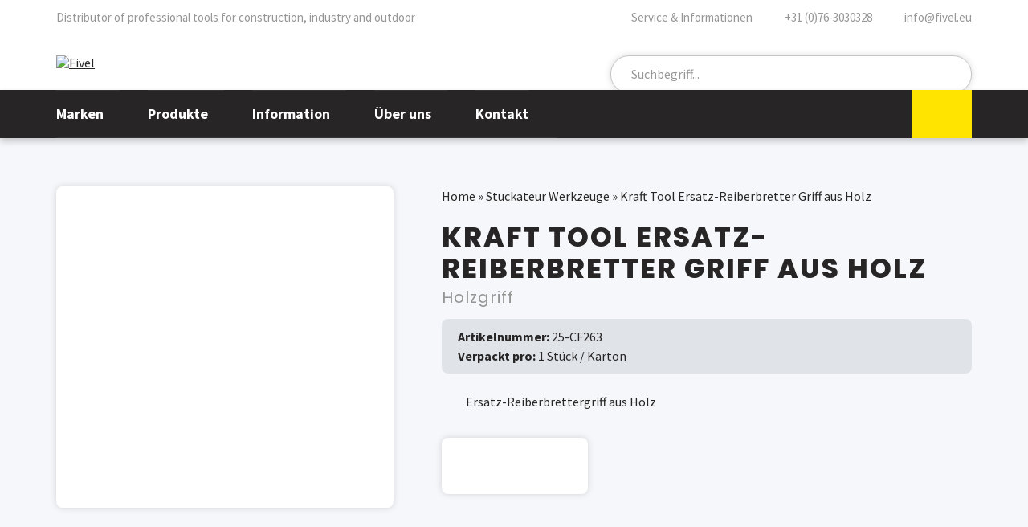

--- FILE ---
content_type: text/html; charset=UTF-8
request_url: https://www.fivel.eu/de/produkt/kraft-tool-ersatz-reiberbretter-griff-aus-holz/
body_size: 8098
content:
<!doctype html>
<html lang="de-DE" prefix="og: https://ogp.me/ns#">
<head>
	<meta charset="utf-8">
	<meta http-equiv="x-ua-compatible" content="ie=edge">
	<meta name="viewport" content="width=device-width, initial-scale=1">
	<link rel="icon" href="https://www.fivel.eu/wp-content/themes/fivel-theme/assets/images/favicon.png">
	
<!-- Suchmaschinen-Optimierung durch Rank Math PRO - https://rankmath.com/ -->
<title>Kraft Tool Ersatz-Reiberbretter Griff aus Holz - Fivel</title>
<meta name="robots" content="follow, index, max-snippet:-1, max-video-preview:-1, max-image-preview:large"/>
<link rel="canonical" href="https://www.fivel.eu/de/produkt/kraft-tool-ersatz-reiberbretter-griff-aus-holz/" />
<meta property="og:locale" content="de_DE" />
<meta property="og:type" content="article" />
<meta property="og:title" content="Kraft Tool Ersatz-Reiberbretter Griff aus Holz - Fivel" />
<meta property="og:url" content="https://www.fivel.eu/de/produkt/kraft-tool-ersatz-reiberbretter-griff-aus-holz/" />
<meta property="og:site_name" content="Fivel" />
<meta property="og:updated_time" content="2022-03-21T14:04:00+01:00" />
<meta property="og:image" content="https://www.fivel.eu/wp-content/uploads/2022/01/CF263.1.jpeg" />
<meta property="og:image:secure_url" content="https://www.fivel.eu/wp-content/uploads/2022/01/CF263.1.jpeg" />
<meta property="og:image:width" content="2000" />
<meta property="og:image:height" content="2000" />
<meta property="og:image:alt" content="Kraft" />
<meta property="og:image:type" content="image/jpeg" />
<meta name="twitter:card" content="summary_large_image" />
<meta name="twitter:title" content="Kraft Tool Ersatz-Reiberbretter Griff aus Holz - Fivel" />
<meta name="twitter:image" content="https://www.fivel.eu/wp-content/uploads/2022/01/CF263.1.jpeg" />
<script type="application/ld+json" class="rank-math-schema">{"@context":"https://schema.org","@graph":[{"@type":"BreadcrumbList","@id":"https://www.fivel.eu/de/produkt/kraft-tool-ersatz-reiberbretter-griff-aus-holz/#breadcrumb","itemListElement":[{"@type":"ListItem","position":"1","item":{"@id":"https://www.fivel.eu/de/","name":"Home"}},{"@type":"ListItem","position":"2","item":{"@id":"https://www.fivel.eu/de/produkte/kategorie/stuckateur-werkzeuge/","name":"Stuckateur Werkzeuge"}},{"@type":"ListItem","position":"3","item":{"@id":"https://www.fivel.eu/de/produkt/kraft-tool-ersatz-reiberbretter-griff-aus-holz/","name":"Kraft Tool Ersatz-Reiberbretter Griff aus Holz"}}]}]}</script>
<!-- /Rank Math WordPress SEO Plugin -->

<link rel="alternate" title="oEmbed (JSON)" type="application/json+oembed" href="https://www.fivel.eu/de/wp-json/oembed/1.0/embed?url=https%3A%2F%2Fwww.fivel.eu%2Fde%2Fprodukt%2Fkraft-tool-ersatz-reiberbretter-griff-aus-holz%2F" />
<link rel="alternate" title="oEmbed (XML)" type="text/xml+oembed" href="https://www.fivel.eu/de/wp-json/oembed/1.0/embed?url=https%3A%2F%2Fwww.fivel.eu%2Fde%2Fprodukt%2Fkraft-tool-ersatz-reiberbretter-griff-aus-holz%2F&#038;format=xml" />
<style id='wp-img-auto-sizes-contain-inline-css' type='text/css'>img:is([sizes=auto i],[sizes^="auto," i]){contain-intrinsic-size:3000px 1500px}</style>

<style id='classic-theme-styles-inline-css' type='text/css'>
/*! This file is auto-generated */
.wp-block-button__link{color:#fff;background-color:#32373c;border-radius:9999px;box-shadow:none;text-decoration:none;padding:calc(.667em + 2px) calc(1.333em + 2px);font-size:1.125em}.wp-block-file__button{background:#32373c;color:#fff;text-decoration:none}</style>
<link data-optimized="1" rel='stylesheet' id='normalize-css' href='https://www.fivel.eu/wp-content/litespeed/css/23990faa5fb718d72e5af92e18fe8552.css?ver=0ea1c' type='text/css' media='screen, print' />
<link data-optimized="1" rel='stylesheet' id='slick-css' href='https://www.fivel.eu/wp-content/litespeed/css/642e3557d655d11ea7d0cb75a2c00419.css?ver=6d770' type='text/css' media='' />
<link data-optimized="1" rel='stylesheet' id='swipebox-css' href='https://www.fivel.eu/wp-content/litespeed/css/50cb5c376854f84668ba35e2941e64a5.css?ver=ec728' type='text/css' media='' />
<link data-optimized="1" rel='stylesheet' id='main-style-css' href='https://www.fivel.eu/wp-content/litespeed/css/7a2506a454513f9d69e429c0f74f6caf.css?ver=692ff' type='text/css' media='screen, print' />
<script data-optimized="1" type="text/javascript" id="wpml-cookie-js-extra">var wpml_cookies={"wp-wpml_current_language":{"value":"de","expires":1,"path":"/"}};var wpml_cookies={"wp-wpml_current_language":{"value":"de","expires":1,"path":"/"}}</script>
<script data-optimized="1" type="text/javascript" src="https://www.fivel.eu/wp-content/litespeed/js/bfd0cfa83f42774b1dfb535262b98fcd.js?ver=e394b" id="wpml-cookie-js" defer="defer" data-wp-strategy="defer"></script>
<script data-optimized="1" type="text/javascript" src="https://www.fivel.eu/wp-content/litespeed/js/7f5cb2cf35f10592cc539658734a7878.js?ver=9ce7e" id="wpml-legacy-dropdown-click-0-js"></script>
<script type="text/javascript" src="https://www.fivel.eu/wp-content/themes/fivel-theme/assets/js/jquery.min.js?ver=3.7.1" id="jquery-js"></script>
<script data-optimized="1" type="text/javascript" src="https://www.fivel.eu/wp-content/litespeed/js/59a8ab91ff486056e6c729ef626e86b8.js?ver=4c488" id="jquery-ui-core-js"></script>
<script data-optimized="1" type="text/javascript" src="https://www.fivel.eu/wp-content/litespeed/js/9e9cb59f7bcc90eaaf73a16573e30071.js?ver=54754" id="jquery-ui-mouse-js"></script>
<script data-optimized="1" type="text/javascript" src="https://www.fivel.eu/wp-content/litespeed/js/f4e612b5b5f892ab1e2118cfc21ce2f7.js?ver=6dbb1" id="jquery-ui-sortable-js"></script>
<script data-optimized="1" type="text/javascript" src="https://www.fivel.eu/wp-content/litespeed/js/ed1085a99cad1a878f438ae3654d0388.js?ver=e1a25" id="jquery-ui-resizable-js"></script>
<script data-optimized="1" type="text/javascript" src="https://www.fivel.eu/wp-content/litespeed/js/ed5af98771614cb607130adc99562741.js?ver=e93d3" id="acf-js"></script>
<script data-optimized="1" type="text/javascript" src="https://www.fivel.eu/wp-content/litespeed/js/e6048c183de97eee508dd1f4a530e207.js?ver=91b7b" id="wp-dom-ready-js"></script>
<script data-optimized="1" type="text/javascript" src="https://www.fivel.eu/wp-content/litespeed/js/5d63772ef033df1bd34646f1355ffd79.js?ver=d5ced" id="wp-hooks-js"></script>
<script data-optimized="1" type="text/javascript" src="https://www.fivel.eu/wp-content/litespeed/js/ddbd87c874cf48a517bae7e17a51ac5b.js?ver=72993" id="wp-i18n-js"></script>
<script data-optimized="1" type="text/javascript" id="wp-i18n-js-after">wp.i18n.setLocaleData({'text direction\u0004ltr':['ltr']})</script>
<script data-optimized="1" type="text/javascript" id="wp-a11y-js-translations">(function(domain,translations){var localeData=translations.locale_data[domain]||translations.locale_data.messages;localeData[""].domain=domain;wp.i18n.setLocaleData(localeData,domain)})("default",{"translation-revision-date":"2026-01-15 01:08:34+0000","generator":"GlotPress\/4.0.3","domain":"messages","locale_data":{"messages":{"":{"domain":"messages","plural-forms":"nplurals=2; plural=n != 1;","lang":"de"},"Notifications":["Benachrichtigungen"]}},"comment":{"reference":"wp-includes\/js\/dist\/a11y.js"}})</script>
<script data-optimized="1" type="text/javascript" src="https://www.fivel.eu/wp-content/litespeed/js/e7da7abff92047b0559ab2eaceb192dc.js?ver=c8acf" id="wp-a11y-js"></script>
<script data-optimized="1" type="text/javascript" src="https://www.fivel.eu/wp-content/litespeed/js/d288b9dde8a27567ac3d21d5dbfe77c0.js?ver=961da" id="acf-input-js"></script>
<script data-optimized="1" type="text/javascript" src="https://www.fivel.eu/wp-content/litespeed/js/8cd7f352242404d0e4a47778393af0bb.js?ver=496b6" id="acf-input-conditional-taxonomy-js"></script>
<script data-optimized="1" type="text/javascript" src="https://www.fivel.eu/wp-content/litespeed/js/945256860c089613671b4ab9e3ed96df.js?ver=b0636" id="slick-js-js"></script>
<script data-optimized="1" type="text/javascript" src="https://www.fivel.eu/wp-content/litespeed/js/7a931e23a5a0f002fc38ef770ebb21cc.js?ver=73644" id="swipebox-js-js"></script>
<script data-optimized="1" type="text/javascript" src="https://www.fivel.eu/wp-content/litespeed/js/dab8167c7a7a846c9206f46a3d8eb62b.js?ver=d402d" id="scripts-js"></script>
<link rel="https://api.w.org/" href="https://www.fivel.eu/de/wp-json/" /><link rel="EditURI" type="application/rsd+xml" title="RSD" href="https://www.fivel.eu/xmlrpc.php?rsd" />
<meta name="generator" content="WordPress 6.9" />
<link rel='shortlink' href='https://www.fivel.eu/de/?p=10979' />
<meta name="generator" content="WPML ver:4.8.6 stt:37,1,4,3;" />
<link rel="icon" href="https://www.fivel.eu/wp-content/uploads/2022/04/favicon.png" sizes="32x32" />
<link rel="icon" href="https://www.fivel.eu/wp-content/uploads/2022/04/favicon.png" sizes="192x192" />
<link rel="apple-touch-icon" href="https://www.fivel.eu/wp-content/uploads/2022/04/favicon.png" />
<meta name="msapplication-TileImage" content="https://www.fivel.eu/wp-content/uploads/2022/04/favicon.png" />
			<!-- Global site tag (gtag.js) - Google Analytics -->
		<script async src="https://www.googletagmanager.com/gtag/js?id=G-XZCKW5Q439"></script>
		<script>
		  window.dataLayer = window.dataLayer || [];
		  function gtag(){dataLayer.push(arguments);}
		  gtag('js', new Date());
		  gtag('config', 'G-XZCKW5Q439', { 'anonymize_ip': true, 'forceSSL': true });
		</script>
		
<style id='global-styles-inline-css' type='text/css'>:root{--wp--preset--aspect-ratio--square:1;--wp--preset--aspect-ratio--4-3:4/3;--wp--preset--aspect-ratio--3-4:3/4;--wp--preset--aspect-ratio--3-2:3/2;--wp--preset--aspect-ratio--2-3:2/3;--wp--preset--aspect-ratio--16-9:16/9;--wp--preset--aspect-ratio--9-16:9/16;--wp--preset--color--black:#000000;--wp--preset--color--cyan-bluish-gray:#abb8c3;--wp--preset--color--white:#ffffff;--wp--preset--color--pale-pink:#f78da7;--wp--preset--color--vivid-red:#cf2e2e;--wp--preset--color--luminous-vivid-orange:#ff6900;--wp--preset--color--luminous-vivid-amber:#fcb900;--wp--preset--color--light-green-cyan:#7bdcb5;--wp--preset--color--vivid-green-cyan:#00d084;--wp--preset--color--pale-cyan-blue:#8ed1fc;--wp--preset--color--vivid-cyan-blue:#0693e3;--wp--preset--color--vivid-purple:#9b51e0;--wp--preset--gradient--vivid-cyan-blue-to-vivid-purple:linear-gradient(135deg,rgb(6,147,227) 0%,rgb(155,81,224) 100%);--wp--preset--gradient--light-green-cyan-to-vivid-green-cyan:linear-gradient(135deg,rgb(122,220,180) 0%,rgb(0,208,130) 100%);--wp--preset--gradient--luminous-vivid-amber-to-luminous-vivid-orange:linear-gradient(135deg,rgb(252,185,0) 0%,rgb(255,105,0) 100%);--wp--preset--gradient--luminous-vivid-orange-to-vivid-red:linear-gradient(135deg,rgb(255,105,0) 0%,rgb(207,46,46) 100%);--wp--preset--gradient--very-light-gray-to-cyan-bluish-gray:linear-gradient(135deg,rgb(238,238,238) 0%,rgb(169,184,195) 100%);--wp--preset--gradient--cool-to-warm-spectrum:linear-gradient(135deg,rgb(74,234,220) 0%,rgb(151,120,209) 20%,rgb(207,42,186) 40%,rgb(238,44,130) 60%,rgb(251,105,98) 80%,rgb(254,248,76) 100%);--wp--preset--gradient--blush-light-purple:linear-gradient(135deg,rgb(255,206,236) 0%,rgb(152,150,240) 100%);--wp--preset--gradient--blush-bordeaux:linear-gradient(135deg,rgb(254,205,165) 0%,rgb(254,45,45) 50%,rgb(107,0,62) 100%);--wp--preset--gradient--luminous-dusk:linear-gradient(135deg,rgb(255,203,112) 0%,rgb(199,81,192) 50%,rgb(65,88,208) 100%);--wp--preset--gradient--pale-ocean:linear-gradient(135deg,rgb(255,245,203) 0%,rgb(182,227,212) 50%,rgb(51,167,181) 100%);--wp--preset--gradient--electric-grass:linear-gradient(135deg,rgb(202,248,128) 0%,rgb(113,206,126) 100%);--wp--preset--gradient--midnight:linear-gradient(135deg,rgb(2,3,129) 0%,rgb(40,116,252) 100%);--wp--preset--font-size--small:13px;--wp--preset--font-size--medium:20px;--wp--preset--font-size--large:36px;--wp--preset--font-size--x-large:42px;--wp--preset--spacing--20:0.44rem;--wp--preset--spacing--30:0.67rem;--wp--preset--spacing--40:1rem;--wp--preset--spacing--50:1.5rem;--wp--preset--spacing--60:2.25rem;--wp--preset--spacing--70:3.38rem;--wp--preset--spacing--80:5.06rem;--wp--preset--shadow--natural:6px 6px 9px rgba(0, 0, 0, 0.2);--wp--preset--shadow--deep:12px 12px 50px rgba(0, 0, 0, 0.4);--wp--preset--shadow--sharp:6px 6px 0px rgba(0, 0, 0, 0.2);--wp--preset--shadow--outlined:6px 6px 0px -3px rgb(255, 255, 255), 6px 6px rgb(0, 0, 0);--wp--preset--shadow--crisp:6px 6px 0px rgb(0, 0, 0)}:where(.is-layout-flex){gap:.5em}:where(.is-layout-grid){gap:.5em}body .is-layout-flex{display:flex}.is-layout-flex{flex-wrap:wrap;align-items:center}.is-layout-flex>:is(*,div){margin:0}body .is-layout-grid{display:grid}.is-layout-grid>:is(*,div){margin:0}:where(.wp-block-columns.is-layout-flex){gap:2em}:where(.wp-block-columns.is-layout-grid){gap:2em}:where(.wp-block-post-template.is-layout-flex){gap:1.25em}:where(.wp-block-post-template.is-layout-grid){gap:1.25em}.has-black-color{color:var(--wp--preset--color--black)!important}.has-cyan-bluish-gray-color{color:var(--wp--preset--color--cyan-bluish-gray)!important}.has-white-color{color:var(--wp--preset--color--white)!important}.has-pale-pink-color{color:var(--wp--preset--color--pale-pink)!important}.has-vivid-red-color{color:var(--wp--preset--color--vivid-red)!important}.has-luminous-vivid-orange-color{color:var(--wp--preset--color--luminous-vivid-orange)!important}.has-luminous-vivid-amber-color{color:var(--wp--preset--color--luminous-vivid-amber)!important}.has-light-green-cyan-color{color:var(--wp--preset--color--light-green-cyan)!important}.has-vivid-green-cyan-color{color:var(--wp--preset--color--vivid-green-cyan)!important}.has-pale-cyan-blue-color{color:var(--wp--preset--color--pale-cyan-blue)!important}.has-vivid-cyan-blue-color{color:var(--wp--preset--color--vivid-cyan-blue)!important}.has-vivid-purple-color{color:var(--wp--preset--color--vivid-purple)!important}.has-black-background-color{background-color:var(--wp--preset--color--black)!important}.has-cyan-bluish-gray-background-color{background-color:var(--wp--preset--color--cyan-bluish-gray)!important}.has-white-background-color{background-color:var(--wp--preset--color--white)!important}.has-pale-pink-background-color{background-color:var(--wp--preset--color--pale-pink)!important}.has-vivid-red-background-color{background-color:var(--wp--preset--color--vivid-red)!important}.has-luminous-vivid-orange-background-color{background-color:var(--wp--preset--color--luminous-vivid-orange)!important}.has-luminous-vivid-amber-background-color{background-color:var(--wp--preset--color--luminous-vivid-amber)!important}.has-light-green-cyan-background-color{background-color:var(--wp--preset--color--light-green-cyan)!important}.has-vivid-green-cyan-background-color{background-color:var(--wp--preset--color--vivid-green-cyan)!important}.has-pale-cyan-blue-background-color{background-color:var(--wp--preset--color--pale-cyan-blue)!important}.has-vivid-cyan-blue-background-color{background-color:var(--wp--preset--color--vivid-cyan-blue)!important}.has-vivid-purple-background-color{background-color:var(--wp--preset--color--vivid-purple)!important}.has-black-border-color{border-color:var(--wp--preset--color--black)!important}.has-cyan-bluish-gray-border-color{border-color:var(--wp--preset--color--cyan-bluish-gray)!important}.has-white-border-color{border-color:var(--wp--preset--color--white)!important}.has-pale-pink-border-color{border-color:var(--wp--preset--color--pale-pink)!important}.has-vivid-red-border-color{border-color:var(--wp--preset--color--vivid-red)!important}.has-luminous-vivid-orange-border-color{border-color:var(--wp--preset--color--luminous-vivid-orange)!important}.has-luminous-vivid-amber-border-color{border-color:var(--wp--preset--color--luminous-vivid-amber)!important}.has-light-green-cyan-border-color{border-color:var(--wp--preset--color--light-green-cyan)!important}.has-vivid-green-cyan-border-color{border-color:var(--wp--preset--color--vivid-green-cyan)!important}.has-pale-cyan-blue-border-color{border-color:var(--wp--preset--color--pale-cyan-blue)!important}.has-vivid-cyan-blue-border-color{border-color:var(--wp--preset--color--vivid-cyan-blue)!important}.has-vivid-purple-border-color{border-color:var(--wp--preset--color--vivid-purple)!important}.has-vivid-cyan-blue-to-vivid-purple-gradient-background{background:var(--wp--preset--gradient--vivid-cyan-blue-to-vivid-purple)!important}.has-light-green-cyan-to-vivid-green-cyan-gradient-background{background:var(--wp--preset--gradient--light-green-cyan-to-vivid-green-cyan)!important}.has-luminous-vivid-amber-to-luminous-vivid-orange-gradient-background{background:var(--wp--preset--gradient--luminous-vivid-amber-to-luminous-vivid-orange)!important}.has-luminous-vivid-orange-to-vivid-red-gradient-background{background:var(--wp--preset--gradient--luminous-vivid-orange-to-vivid-red)!important}.has-very-light-gray-to-cyan-bluish-gray-gradient-background{background:var(--wp--preset--gradient--very-light-gray-to-cyan-bluish-gray)!important}.has-cool-to-warm-spectrum-gradient-background{background:var(--wp--preset--gradient--cool-to-warm-spectrum)!important}.has-blush-light-purple-gradient-background{background:var(--wp--preset--gradient--blush-light-purple)!important}.has-blush-bordeaux-gradient-background{background:var(--wp--preset--gradient--blush-bordeaux)!important}.has-luminous-dusk-gradient-background{background:var(--wp--preset--gradient--luminous-dusk)!important}.has-pale-ocean-gradient-background{background:var(--wp--preset--gradient--pale-ocean)!important}.has-electric-grass-gradient-background{background:var(--wp--preset--gradient--electric-grass)!important}.has-midnight-gradient-background{background:var(--wp--preset--gradient--midnight)!important}.has-small-font-size{font-size:var(--wp--preset--font-size--small)!important}.has-medium-font-size{font-size:var(--wp--preset--font-size--medium)!important}.has-large-font-size{font-size:var(--wp--preset--font-size--large)!important}.has-x-large-font-size{font-size:var(--wp--preset--font-size--x-large)!important}</style>
</head>
<body class="wp-singular assortment-template-default single single-assortment postid-10979 wp-theme-fivel-theme">

	<header id="header" class="header">
		
		<div class="header-top">
			<div class="container">
				<div class="slogan">Distributor of professional tools for construction, industry and outdoor</div>
				<div class="contact">
					<span>Service & Informationen</span> 
					<a href="tel:+31763030328"><svg><use xlink:href="https://www.fivel.eu/wp-content/themes/fivel-theme/assets/images/icons.svg#svg-phone" /></svg> +31 (0)76-3030328</a>
					<a href="mailto:info@fivel.eu"><svg><use xlink:href="https://www.fivel.eu/wp-content/themes/fivel-theme/assets/images/icons.svg#svg-mail" /></svg> info@fivel.eu</a>
				</div>
			</div>
		</div>
		
		<div class="header-main clearfix">
			<div class="container">
				<a href="https://www.fivel.eu/de/" class="logo">
					<img src="https://www.fivel.eu/wp-content/themes/fivel-theme/assets/images/fivel-logo.svg" alt="Fivel" title="Fivel">
				</a>
				<div class="toggle-search"></div>
<form role="search" method="get" id="search-form" class="search-form" action="https://www.fivel.eu/de/search/">
    <div class="search-wrap">
        <input type="search" placeholder="Suchbegriff..." name="_search" id="search-input" value="" autocomplete="off" />
        <button type="submit" id="search-submit" value="Search" class="search-btn"></button>
    </div>
</form>			
			</div>
		</div>
		<div id="header-nav" class="header-nav">
			<div class="container">
				<button id="nav-toggle" href="#" class="toggle-nav"> Menu</button>
				<nav id="site-menu" class="site-menu">	
					<ul id="menu-nav-main-german" class="menu"><li id="menu-item-8767" class="two-column-menu menu-item menu-item-type-post_type menu-item-object-page menu-item-has-children menu-item-8767"><a href="https://www.fivel.eu/de/marken/">Marken</a>
<ul class="sub-menu">
	<li id="menu-item-8677" class="menu-item menu-item-type-taxonomy menu-item-object-assortment-brand menu-item-8677"><a href="https://www.fivel.eu/de/produkte/marke/carltso/">Carltsø</a></li>
	<li id="menu-item-8678" class="menu-item menu-item-type-taxonomy menu-item-object-assortment-brand menu-item-8678"><a href="https://www.fivel.eu/de/produkte/marke/cimco/">Cimco</a></li>
	<li id="menu-item-8679" class="menu-item menu-item-type-taxonomy menu-item-object-assortment-brand menu-item-8679"><a href="https://www.fivel.eu/de/produkte/marke/edma/">EDMA</a></li>
	<li id="menu-item-8680" class="menu-item menu-item-type-taxonomy menu-item-object-assortment-brand menu-item-8680"><a href="https://www.fivel.eu/de/produkte/marke/estwing/">Estwing</a></li>
	<li id="menu-item-8681" class="menu-item menu-item-type-taxonomy menu-item-object-assortment-brand menu-item-8681"><a href="https://www.fivel.eu/de/produkte/marke/fivel/">Fivel</a></li>
	<li id="menu-item-8682" class="menu-item menu-item-type-taxonomy menu-item-object-assortment-brand menu-item-8682"><a href="https://www.fivel.eu/de/produkte/marke/kraft-tool/">Kraft Tool</a></li>
	<li id="menu-item-8684" class="menu-item menu-item-type-taxonomy menu-item-object-assortment-brand menu-item-8684"><a href="https://www.fivel.eu/de/produkte/marke/maun/">Maun</a></li>
	<li id="menu-item-8719" class="menu-item menu-item-type-taxonomy menu-item-object-assortment-brand menu-item-8719"><a href="https://www.fivel.eu/de/produkte/marke/midwest/">Midwest</a></li>
	<li id="menu-item-18476" class="menu-item menu-item-type-taxonomy menu-item-object-assortment-brand menu-item-18476"><a href="https://www.fivel.eu/de/produkte/marke/rabo-bormann-sohn-de/">Rabo</a></li>
	<li id="menu-item-8720" class="menu-item menu-item-type-taxonomy menu-item-object-assortment-brand menu-item-8720"><a href="https://www.fivel.eu/de/produkte/marke/swanson/">Swanson</a></li>
	<li id="menu-item-8721" class="menu-item menu-item-type-taxonomy menu-item-object-assortment-brand menu-item-8721"><a href="https://www.fivel.eu/de/produkte/marke/tajima/">Tajima</a></li>
	<li id="menu-item-8722" class="menu-item menu-item-type-taxonomy menu-item-object-assortment-brand menu-item-8722"><a href="https://www.fivel.eu/de/produkte/marke/thor/">Thor</a></li>
	<li id="menu-item-8723" class="menu-item menu-item-type-taxonomy menu-item-object-assortment-brand menu-item-8723"><a href="https://www.fivel.eu/de/produkte/marke/titanium/">Titanium</a></li>
	<li id="menu-item-11740" class="menu-item menu-item-type-taxonomy menu-item-object-assortment-brand menu-item-11740"><a href="https://www.fivel.eu/de/produkte/marke/viking-arm/">Viking Arm</a></li>
	<li id="menu-item-8768" class="menu-item menu-item-type-post_type menu-item-object-page menu-item-8768"><a href="https://www.fivel.eu/de/marken/">Marken</a></li>
</ul>
</li>
<li id="menu-item-8787" class="two-column-menu-medium menu-large menu-item menu-item-type-post_type menu-item-object-page menu-item-has-children menu-item-8787"><a href="https://www.fivel.eu/de/produkte/">Produkte</a>
<ul class="sub-menu">
	<li id="menu-item-8724" class="menu-item menu-item-type-taxonomy menu-item-object-assortment-category menu-item-8724"><a href="https://www.fivel.eu/de/produkte/kategorie/hammer/">Hämmer</a></li>
	<li id="menu-item-8725" class="menu-item menu-item-type-taxonomy menu-item-object-assortment-category menu-item-8725"><a href="https://www.fivel.eu/de/produkte/kategorie/axte-und-messer/">Äxte und Messer</a></li>
	<li id="menu-item-8726" class="menu-item menu-item-type-taxonomy menu-item-object-assortment-category menu-item-8726"><a href="https://www.fivel.eu/de/produkte/kategorie/kartuschenpressen/">Kartuschenpressen</a></li>
	<li id="menu-item-8727" class="menu-item menu-item-type-taxonomy menu-item-object-assortment-category menu-item-8727"><a href="https://www.fivel.eu/de/produkte/kategorie/schere-und-zangen/">Schere und Zangen</a></li>
	<li id="menu-item-8728" class="menu-item menu-item-type-taxonomy menu-item-object-assortment-category menu-item-8728"><a href="https://www.fivel.eu/de/produkte/kategorie/messwerkzeuge/">Messwerkzeuge</a></li>
	<li id="menu-item-8729" class="menu-item menu-item-type-taxonomy menu-item-object-assortment-category menu-item-8729"><a href="https://www.fivel.eu/de/produkte/kategorie/schneidewerkzeuge/">Schneidewerkzeuge</a></li>
	<li id="menu-item-11741" class="menu-item menu-item-type-taxonomy menu-item-object-assortment-category menu-item-11741"><a href="https://www.fivel.eu/de/produkte/kategorie/hebewerkzeuge/">Hebewerkzeuge</a></li>
	<li id="menu-item-18477" class="menu-item menu-item-type-taxonomy menu-item-object-assortment-category menu-item-18477"><a href="https://www.fivel.eu/de/produkte/kategorie/nivellierwerkzeuge/">Nivellierwerkzeuge</a></li>
	<li id="menu-item-16980" class="menu-item menu-item-type-taxonomy menu-item-object-assortment-category menu-item-16980"><a href="https://www.fivel.eu/de/produkte/kategorie/guertel-taschen-und-handschuhe/">Gürtel, Taschen und Handschuhe</a></li>
	<li id="menu-item-8730" class="menu-item menu-item-type-taxonomy menu-item-object-assortment-category current-assortment-ancestor current-menu-parent current-assortment-parent menu-item-8730"><a href="https://www.fivel.eu/de/produkte/kategorie/stuckateur-werkzeuge/">Stuckateur Werkzeuge</a></li>
	<li id="menu-item-8731" class="menu-item menu-item-type-taxonomy menu-item-object-assortment-category menu-item-8731"><a href="https://www.fivel.eu/de/produkte/kategorie/brecheisen-und-nagelklau/">Brecheisen und Nagelklau</a></li>
	<li id="menu-item-8732" class="menu-item menu-item-type-taxonomy menu-item-object-assortment-category menu-item-8732"><a href="https://www.fivel.eu/de/produkte/kategorie/maurer-werkzeuge/">Maurer Werkzeuge</a></li>
	<li id="menu-item-8733" class="menu-item menu-item-type-taxonomy menu-item-object-assortment-category current-assortment-ancestor current-menu-parent current-assortment-parent menu-item-8733"><a href="https://www.fivel.eu/de/produkte/kategorie/konkrete-werkzeuge/">Konkrete Werkzeuge</a></li>
	<li id="menu-item-8734" class="menu-item menu-item-type-taxonomy menu-item-object-assortment-category current-assortment-ancestor current-menu-parent current-assortment-parent menu-item-8734"><a href="https://www.fivel.eu/de/produkte/kategorie/fliesenleger-werkzeuge/">Fliesenleger Werkzeuge</a></li>
	<li id="menu-item-16981" class="menu-item menu-item-type-taxonomy menu-item-object-assortment-category menu-item-16981"><a href="https://www.fivel.eu/de/produkte/kategorie/isolierwerkzeuge/">Isolierwerkzeuge</a></li>
	<li id="menu-item-8750" class="menu-item menu-item-type-taxonomy menu-item-object-assortment-category menu-item-8750"><a href="https://www.fivel.eu/de/produkte/kategorie/archaologische-werkzeuge/">Archäologische Werkzeuge</a></li>
	<li id="menu-item-8751" class="menu-item menu-item-type-taxonomy menu-item-object-assortment-category menu-item-8751"><a href="https://www.fivel.eu/de/produkte/kategorie/geologische-werkzeuge/">Geologische Werkzeuge</a></li>
	<li id="menu-item-8752" class="menu-item menu-item-type-taxonomy menu-item-object-assortment-category menu-item-8752"><a href="https://www.fivel.eu/de/produkte/kategorie/funkenfreie-werkzeuge/">Funkenfreie Werkzeuge</a></li>
	<li id="menu-item-8753" class="menu-item menu-item-type-taxonomy menu-item-object-assortment-category menu-item-8753"><a href="https://www.fivel.eu/de/produkte/kategorie/titan-werkzeuge/">Werkzeug aus Titan</a></li>
	<li id="menu-item-18478" class="menu-item menu-item-type-taxonomy menu-item-object-assortment-category menu-item-18478"><a href="https://www.fivel.eu/de/produkte/kategorie/neue-produkte/">Neue Produkte</a></li>
	<li id="menu-item-8788" class="menu-item menu-item-type-post_type menu-item-object-page menu-item-8788"><a href="https://www.fivel.eu/de/produkte/">Produkte</a></li>
</ul>
</li>
<li id="menu-item-9065" class="menu-item menu-item-type-post_type menu-item-object-page menu-item-has-children menu-item-9065"><a href="https://www.fivel.eu/de/downloads/">Information</a>
<ul class="sub-menu">
	<li id="menu-item-9066" class="menu-item menu-item-type-post_type menu-item-object-page menu-item-9066"><a href="https://www.fivel.eu/de/downloads/">Downloads</a></li>
	<li id="menu-item-9067" class="menu-item menu-item-type-post_type menu-item-object-page menu-item-9067"><a href="https://www.fivel.eu/de/preisliste/">Preisliste</a></li>
	<li id="menu-item-9068" class="menu-item menu-item-type-post_type menu-item-object-page menu-item-9068"><a href="https://www.fivel.eu/de/katalog/">Katalog</a></li>
	<li id="menu-item-9069" class="menu-item menu-item-type-post_type menu-item-object-page menu-item-9069"><a href="https://www.fivel.eu/de/videos/">Videos</a></li>
</ul>
</li>
<li id="menu-item-9008" class="menu-item menu-item-type-post_type menu-item-object-page menu-item-has-children menu-item-9008"><a href="https://www.fivel.eu/de/ueber-uns/">Über uns</a>
<ul class="sub-menu">
	<li id="menu-item-9009" class="menu-item menu-item-type-post_type menu-item-object-page menu-item-9009"><a href="https://www.fivel.eu/de/ueber-uns/">Über uns</a></li>
	<li id="menu-item-9010" class="menu-item menu-item-type-post_type menu-item-object-page menu-item-9010"><a href="https://www.fivel.eu/de/ueber-unsere-marken/">Über unsere Marken</a></li>
</ul>
</li>
<li id="menu-item-8789" class="menu-item menu-item-type-post_type menu-item-object-page menu-item-8789"><a href="https://www.fivel.eu/de/kontakt/">Kontakt</a></li>
</ul>				</nav>
				
<div class="wpml-ls-statics-shortcode_actions wpml-ls wpml-ls-legacy-dropdown-click js-wpml-ls-legacy-dropdown-click">
	<ul role="menu">

		<li class="wpml-ls-slot-shortcode_actions wpml-ls-item wpml-ls-item-de wpml-ls-current-language wpml-ls-last-item wpml-ls-item-legacy-dropdown-click" role="none">

			<a href="#" class="js-wpml-ls-item-toggle wpml-ls-item-toggle" role="menuitem" title="Zu Deutsch wechseln">
                </a>

			<ul class="js-wpml-ls-sub-menu wpml-ls-sub-menu" role="menu">
				
					<li class="wpml-ls-slot-shortcode_actions wpml-ls-item wpml-ls-item-en wpml-ls-first-item" role="none">
						<a href="https://www.fivel.eu/product/kraft-tool-replacement-wooden-hand-float-handle/" class="wpml-ls-link" role="menuitem" aria-label="Zu Englisch wechseln" title="Zu Englisch wechseln">
                            </a>
					</li>

				
					<li class="wpml-ls-slot-shortcode_actions wpml-ls-item wpml-ls-item-nl" role="none">
						<a href="https://www.fivel.eu/nl/product/kraft-tool-houten-vervanggreep-voor-schuurspanen/" class="wpml-ls-link" role="menuitem" aria-label="Zu Niederländisch wechseln" title="Zu Niederländisch wechseln">
                            </a>
					</li>

				
					<li class="wpml-ls-slot-shortcode_actions wpml-ls-item wpml-ls-item-fr" role="none">
						<a href="https://www.fivel.eu/fr/produit/kraft-tool-poignee-frotoirs-avec-eponge-en-bois-de-rechange/" class="wpml-ls-link" role="menuitem" aria-label="Zu Französisch wechseln" title="Zu Französisch wechseln">
                            </a>
					</li>

							</ul>

		</li>

	</ul>
</div>
			</div>
		</div>
		
	</header>	
	 
		
					
			<div class="main" role="main">
				
				<div class="page-content assortment-content">
					<div class="container">
						<div class="row l-large-padding">
							<div class="column medium-1-2 large-2-5">								
								<ul class="products-slider">
									<li>
										<div class="gallery-item">
																							<a href="https://www.fivel.eu/wp-content/uploads/2022/01/CF263.1-1024x1024.jpeg " class="image swipe"><img width="1024" height="1024" src="https://www.fivel.eu/wp-content/uploads/2022/01/CF263.1-1024x1024.jpeg" class="attachment-large size-large wp-post-image" alt="" decoding="async" fetchpriority="high" srcset="https://www.fivel.eu/wp-content/uploads/2022/01/CF263.1-1024x1024.jpeg 1024w, https://www.fivel.eu/wp-content/uploads/2022/01/CF263.1-300x300.jpeg 300w, https://www.fivel.eu/wp-content/uploads/2022/01/CF263.1-150x150.jpeg 150w, https://www.fivel.eu/wp-content/uploads/2022/01/CF263.1-768x768.jpeg 768w, https://www.fivel.eu/wp-content/uploads/2022/01/CF263.1-1536x1536.jpeg 1536w, https://www.fivel.eu/wp-content/uploads/2022/01/CF263.1.jpeg 2000w" sizes="(max-width: 1024px) 100vw, 1024px" /></a>
																					</div>
									</li>
																										</ul>
								
																	
															
							</div>
							<div class="column medium-1-2 large-3-5">
								<nav aria-label="breadcrumbs" class="rank-math-breadcrumb"><p><a href="https://www.fivel.eu/de/">Home</a><span class="separator"> » </span><a href="https://www.fivel.eu/de/produkte/kategorie/stuckateur-werkzeuge/">Stuckateur Werkzeuge</a><span class="separator"> » </span><span class="last">Kraft Tool Ersatz-Reiberbretter Griff aus Holz</span></p></nav>												
								<h1>Kraft Tool Ersatz-Reiberbretter Griff aus Holz</h1>
																	<h3>Holzgriff</h3>
																<div class="article-info">
																			<div class="item"><span>Artikelnummer:</span> 25-CF263</div>
																									
																			<div class="item"><span>Verpackt pro:</span> 1 Stück / Karton</div>
										
								</div>								
																	<div class="short-description"><ul>
<li>Ersatz-Reiberbrettergriff aus Holz</li>
</ul>
</div>
																		
																	    																																					<a href="https://www.fivel.eu/de/produkte/marke/kraft-tool/" class="logo-item"><div class="logo"><img width="205" height="100" src="https://www.fivel.eu/wp-content/uploads/2021/11/kraft-tool-logo.png" class="attachment-medium size-medium" alt="" decoding="async" /></div></a>
	    																																
							</div>
						</div>
						
												
					</div>
				</div>
			
			</div>

		    
          
	<footer class="footer">

		<div class="footer-main">
			<div class="container">
				<div class="row">
					<div class="column medium-3-10 large-2-5">
						<h3>Produkte</h3>
												<ul class="productcats">
																							<li><a href="https://www.fivel.eu/de/produkte/kategorie/hammer/">Hämmer</a></li>																							<li><a href="https://www.fivel.eu/de/produkte/kategorie/axte-und-messer/">Äxte und Messer</a></li>																							<li><a href="https://www.fivel.eu/de/produkte/kategorie/kartuschenpressen/">Kartuschenpressen</a></li>																							<li><a href="https://www.fivel.eu/de/produkte/kategorie/schere-und-zangen/">Schere und Zangen</a></li>																							<li><a href="https://www.fivel.eu/de/produkte/kategorie/messwerkzeuge/">Messwerkzeuge</a></li>																							<li><a href="https://www.fivel.eu/de/produkte/kategorie/schneidewerkzeuge/">Schneidewerkzeuge</a></li>																							<li><a href="https://www.fivel.eu/de/produkte/kategorie/hebewerkzeuge/">Hebewerkzeuge</a></li>																							<li><a href="https://www.fivel.eu/de/produkte/kategorie/nivellierwerkzeuge/">Nivellierwerkzeuge</a></li>																							<li><a href="https://www.fivel.eu/de/produkte/kategorie/guertel-taschen-und-handschuhe/">Gürtel, Taschen und Handschuhe</a></li>																							<li><a href="https://www.fivel.eu/de/produkte/kategorie/stuckateur-werkzeuge/">Stuckateur Werkzeuge</a></li>																							<li><a href="https://www.fivel.eu/de/produkte/kategorie/brecheisen-und-nagelklau/">Brecheisen und Nagelklau</a></li>																							<li><a href="https://www.fivel.eu/de/produkte/kategorie/maurer-werkzeuge/">Maurer Werkzeuge</a></li>																							<li><a href="https://www.fivel.eu/de/produkte/kategorie/konkrete-werkzeuge/">Konkrete Werkzeuge</a></li>																							<li><a href="https://www.fivel.eu/de/produkte/kategorie/fliesenleger-werkzeuge/">Fliesenleger Werkzeuge</a></li>																							<li><a href="https://www.fivel.eu/de/produkte/kategorie/isolierwerkzeuge/">Isolierwerkzeuge</a></li>																							<li><a href="https://www.fivel.eu/de/produkte/kategorie/archaologische-werkzeuge/">Archäologische Werkzeuge</a></li>																							<li><a href="https://www.fivel.eu/de/produkte/kategorie/geologische-werkzeuge/">Geologische Werkzeuge</a></li>																							<li><a href="https://www.fivel.eu/de/produkte/kategorie/funkenfreie-werkzeuge/">Funkenfreie Werkzeuge</a></li>																							<li><a href="https://www.fivel.eu/de/produkte/kategorie/titan-werkzeuge/">Werkzeug aus Titan</a></li>																							<li><a href="https://www.fivel.eu/de/produkte/kategorie/neue-produkte/">Neue Produkte</a></li>													</ul>
					</div>
					<div class="column medium-1-5 large-1-5">
						<h3>Marken</h3>
												<ul class="brands">
																							<li><a href="https://www.fivel.eu/de/produkte/marke/carltso/">Carltsø</a></li>																							<li><a href="https://www.fivel.eu/de/produkte/marke/cimco/">Cimco</a></li>																							<li><a href="https://www.fivel.eu/de/produkte/marke/edma/">EDMA</a></li>																							<li><a href="https://www.fivel.eu/de/produkte/marke/estwing/">Estwing</a></li>																							<li><a href="https://www.fivel.eu/de/produkte/marke/fivel/">Fivel</a></li>																							<li><a href="https://www.fivel.eu/de/produkte/marke/kraft-tool/">Kraft Tool</a></li>																							<li><a href="https://www.fivel.eu/de/produkte/marke/maun/">Maun</a></li>																							<li><a href="https://www.fivel.eu/de/produkte/marke/midwest/">Midwest</a></li>																							<li><a href="https://www.fivel.eu/de/produkte/marke/rabo-bormann-sohn-de/">Rabo</a></li>																							<li><a href="https://www.fivel.eu/de/produkte/marke/swanson/">Swanson</a></li>																							<li><a href="https://www.fivel.eu/de/produkte/marke/tajima/">Tajima</a></li>																							<li><a href="https://www.fivel.eu/de/produkte/marke/thor/">Thor</a></li>																							<li><a href="https://www.fivel.eu/de/produkte/marke/titanium/">Titanium</a></li>																							<li><a href="https://www.fivel.eu/de/produkte/marke/viking-arm/">Viking Arm</a></li>													</ul>						
					</div>
					<div class="column medium-1-4 large-1-5">
						<h3>Information</h3>
						<ul id="menu-nav-footer-german" class="menu"><li id="menu-item-9057" class="menu-item menu-item-type-post_type menu-item-object-page menu-item-9057"><a href="https://www.fivel.eu/de/downloads/">Downloads</a></li>
<li id="menu-item-9058" class="menu-item menu-item-type-post_type menu-item-object-page menu-item-9058"><a href="https://www.fivel.eu/de/preisliste/">Preisliste</a></li>
<li id="menu-item-9059" class="menu-item menu-item-type-post_type menu-item-object-page menu-item-9059"><a href="https://www.fivel.eu/de/katalog/">Katalog</a></li>
<li id="menu-item-13153" class="menu-item menu-item-type-post_type menu-item-object-page menu-item-13153"><a href="https://www.fivel.eu/de/videos/">Videos</a></li>
<li id="menu-item-9006" class="menu-item menu-item-type-post_type menu-item-object-page menu-item-9006"><a href="https://www.fivel.eu/de/ueber-unsere-marken/">Über unsere Marken</a></li>
<li id="menu-item-9007" class="menu-item menu-item-type-post_type menu-item-object-page menu-item-9007"><a href="https://www.fivel.eu/de/ueber-uns/">Über uns</a></li>
<li id="menu-item-8786" class="menu-item menu-item-type-post_type menu-item-object-page menu-item-8786"><a href="https://www.fivel.eu/de/kontakt/">Kontakt</a></li>
</ul>					</div>
					<div class="column medium-1-4 large-1-5">
						<h3>Fivel B.V.</h3>
<p>Heusing 15<br />
4817 ZB Breda<br />
The Netherlands</p>
<p>T: <a href="tel:+31763030328">+31 (0)76-3030328</a><br />
E: <a href="mailto:info@fivel.nl">info@fivel.nl</a></p>
						<p class="socials">
							<a href="https://www.instagram.com/fivel_tools/" target="_blank"><svg><use xlink:href="https://www.fivel.eu/wp-content/themes/fivel-theme/assets/images/icons.svg#svg-instagram" /></svg></a>
							<a href="https://twitter.com/fivel_tools" target="_blank"><svg><use xlink:href="https://www.fivel.eu/wp-content/themes/fivel-theme/assets/images/icons.svg#svg-twitter" /></svg></a>
						</p>
					</div>
				</div>
			</div>
		</div>
		
		<div class="footer-bottom">
			<div class="container">
				<div class="row">
					<div class="column medium-2-3">
						<div class="copy">
							<span>&copy;1999-2026 Copyright Fivel BV.</span> <ul id="menu-nav-footer-bottom-german" class="menu"><li id="menu-item-8657" class="menu-item menu-item-type-post_type menu-item-object-page menu-item-8657"><a href="https://www.fivel.eu/de/allgemeine-geschaeftsbedingungen/">Allgemeine Geschäftsbedingungen</a></li>
<li id="menu-item-8963" class="menu-item menu-item-type-post_type menu-item-object-page menu-item-8963"><a rel="privacy-policy" href="https://www.fivel.eu/de/datenschutzerklaerung/">Datenschutzerklärung</a></li>
<li id="menu-item-8658" class="menu-item menu-item-type-post_type menu-item-object-page menu-item-8658"><a href="https://www.fivel.eu/de/disclaimer/">Disclaimer</a></li>
</ul>						</div>
					</div>
					<div class="column medium-1-3">
						<div class="developer">Realisatie-Website <a href="https://fanatiekmedia.nl" target="_blank">Fanatiek Media</a>.</div>
					</div>
				</div>
			</div>
		</div>
		
	</footer>
<script type="speculationrules">
{"prefetch":[{"source":"document","where":{"and":[{"href_matches":"/de/*"},{"not":{"href_matches":["/wp-*.php","/wp-admin/*","/wp-content/uploads/*","/wp-content/*","/wp-content/plugins/*","/wp-content/themes/fivel-theme/*","/de/*\\?(.+)"]}},{"not":{"selector_matches":"a[rel~=\"nofollow\"]"}},{"not":{"selector_matches":".no-prefetch, .no-prefetch a"}}]},"eagerness":"conservative"}]}
</script>
<script>var FWP_HTTP=FWP_HTTP||{};FWP_HTTP.lang='de'</script></body>
</html>

<!-- Page cached by LiteSpeed Cache 7.7 on 2026-01-17 11:59:38 -->